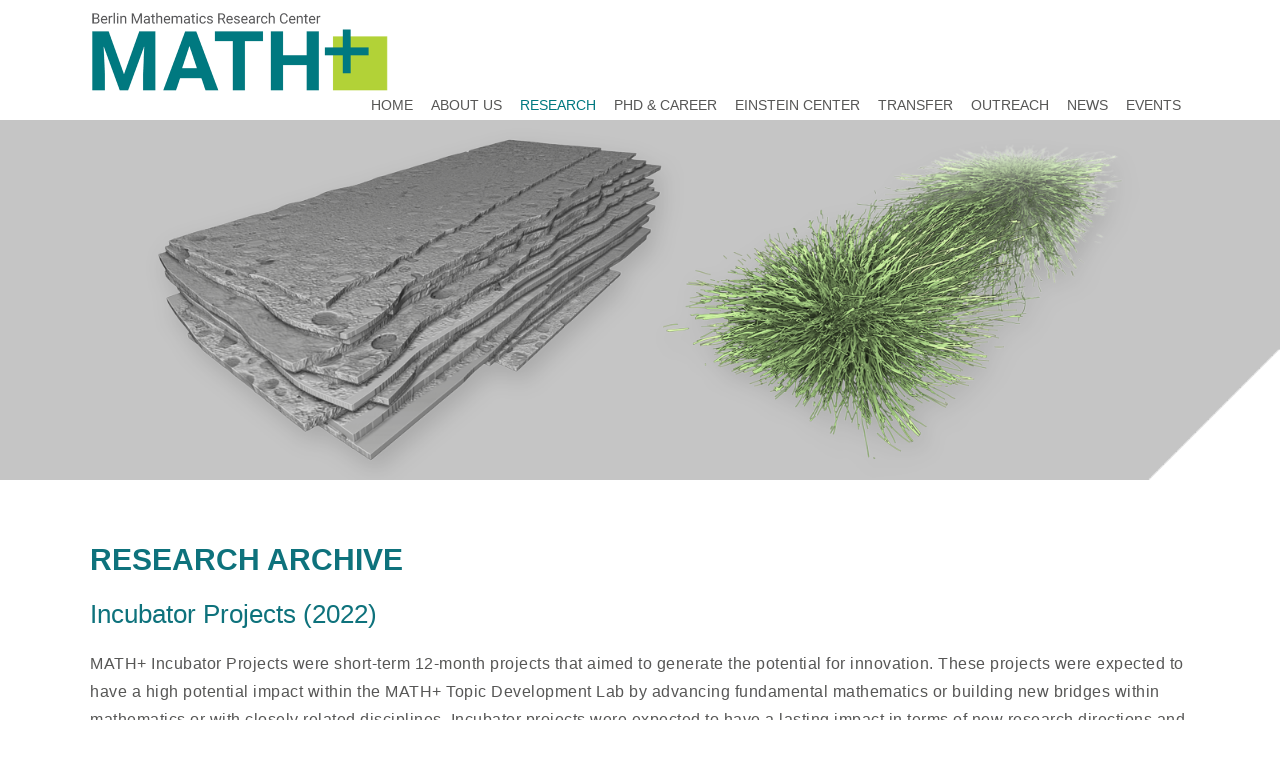

--- FILE ---
content_type: text/html; charset=UTF-8
request_url: https://mathplus.de/research-2/research-archive/
body_size: 13967
content:
<!DOCTYPE html>
<html lang="en-US">
<head>
	<meta charset="UTF-8"/>
	
	<link rel="profile" href="http://gmpg.org/xfn/11"/>
		
				<meta name=viewport content="width=device-width,initial-scale=1,user-scalable=no">
					
						
				
	<title>Research Archive &#8211; MATH+</title>
<meta name='robots' content='max-image-preview:large' />
	<style>img:is([sizes="auto" i], [sizes^="auto," i]) { contain-intrinsic-size: 3000px 1500px }</style>
	<meta name="dlm-version" content="5.1.6"><link rel="alternate" type="application/rss+xml" title="MATH+ &raquo; Feed" href="https://mathplus.de/feed/" />
<link rel="alternate" type="application/rss+xml" title="MATH+ &raquo; Comments Feed" href="https://mathplus.de/comments/feed/" />
<style id='classic-theme-styles-inline-css' type='text/css'>
/*! This file is auto-generated */
.wp-block-button__link{color:#fff;background-color:#32373c;border-radius:9999px;box-shadow:none;text-decoration:none;padding:calc(.667em + 2px) calc(1.333em + 2px);font-size:1.125em}.wp-block-file__button{background:#32373c;color:#fff;text-decoration:none}
</style>
<style id='ghostkit-typography-inline-css' type='text/css'>
 
</style>
<style id='global-styles-inline-css' type='text/css'>
:root{--wp--preset--aspect-ratio--square: 1;--wp--preset--aspect-ratio--4-3: 4/3;--wp--preset--aspect-ratio--3-4: 3/4;--wp--preset--aspect-ratio--3-2: 3/2;--wp--preset--aspect-ratio--2-3: 2/3;--wp--preset--aspect-ratio--16-9: 16/9;--wp--preset--aspect-ratio--9-16: 9/16;--wp--preset--color--black: #000000;--wp--preset--color--cyan-bluish-gray: #abb8c3;--wp--preset--color--white: #ffffff;--wp--preset--color--pale-pink: #f78da7;--wp--preset--color--vivid-red: #cf2e2e;--wp--preset--color--luminous-vivid-orange: #ff6900;--wp--preset--color--luminous-vivid-amber: #fcb900;--wp--preset--color--light-green-cyan: #7bdcb5;--wp--preset--color--vivid-green-cyan: #00d084;--wp--preset--color--pale-cyan-blue: #8ed1fc;--wp--preset--color--vivid-cyan-blue: #0693e3;--wp--preset--color--vivid-purple: #9b51e0;--wp--preset--gradient--vivid-cyan-blue-to-vivid-purple: linear-gradient(135deg,rgba(6,147,227,1) 0%,rgb(155,81,224) 100%);--wp--preset--gradient--light-green-cyan-to-vivid-green-cyan: linear-gradient(135deg,rgb(122,220,180) 0%,rgb(0,208,130) 100%);--wp--preset--gradient--luminous-vivid-amber-to-luminous-vivid-orange: linear-gradient(135deg,rgba(252,185,0,1) 0%,rgba(255,105,0,1) 100%);--wp--preset--gradient--luminous-vivid-orange-to-vivid-red: linear-gradient(135deg,rgba(255,105,0,1) 0%,rgb(207,46,46) 100%);--wp--preset--gradient--very-light-gray-to-cyan-bluish-gray: linear-gradient(135deg,rgb(238,238,238) 0%,rgb(169,184,195) 100%);--wp--preset--gradient--cool-to-warm-spectrum: linear-gradient(135deg,rgb(74,234,220) 0%,rgb(151,120,209) 20%,rgb(207,42,186) 40%,rgb(238,44,130) 60%,rgb(251,105,98) 80%,rgb(254,248,76) 100%);--wp--preset--gradient--blush-light-purple: linear-gradient(135deg,rgb(255,206,236) 0%,rgb(152,150,240) 100%);--wp--preset--gradient--blush-bordeaux: linear-gradient(135deg,rgb(254,205,165) 0%,rgb(254,45,45) 50%,rgb(107,0,62) 100%);--wp--preset--gradient--luminous-dusk: linear-gradient(135deg,rgb(255,203,112) 0%,rgb(199,81,192) 50%,rgb(65,88,208) 100%);--wp--preset--gradient--pale-ocean: linear-gradient(135deg,rgb(255,245,203) 0%,rgb(182,227,212) 50%,rgb(51,167,181) 100%);--wp--preset--gradient--electric-grass: linear-gradient(135deg,rgb(202,248,128) 0%,rgb(113,206,126) 100%);--wp--preset--gradient--midnight: linear-gradient(135deg,rgb(2,3,129) 0%,rgb(40,116,252) 100%);--wp--preset--font-size--small: 13px;--wp--preset--font-size--medium: 20px;--wp--preset--font-size--large: 36px;--wp--preset--font-size--x-large: 42px;--wp--preset--spacing--20: 0.44rem;--wp--preset--spacing--30: 0.67rem;--wp--preset--spacing--40: 1rem;--wp--preset--spacing--50: 1.5rem;--wp--preset--spacing--60: 2.25rem;--wp--preset--spacing--70: 3.38rem;--wp--preset--spacing--80: 5.06rem;--wp--preset--shadow--natural: 6px 6px 9px rgba(0, 0, 0, 0.2);--wp--preset--shadow--deep: 12px 12px 50px rgba(0, 0, 0, 0.4);--wp--preset--shadow--sharp: 6px 6px 0px rgba(0, 0, 0, 0.2);--wp--preset--shadow--outlined: 6px 6px 0px -3px rgba(255, 255, 255, 1), 6px 6px rgba(0, 0, 0, 1);--wp--preset--shadow--crisp: 6px 6px 0px rgba(0, 0, 0, 1);}:where(.is-layout-flex){gap: 0.5em;}:where(.is-layout-grid){gap: 0.5em;}body .is-layout-flex{display: flex;}.is-layout-flex{flex-wrap: wrap;align-items: center;}.is-layout-flex > :is(*, div){margin: 0;}body .is-layout-grid{display: grid;}.is-layout-grid > :is(*, div){margin: 0;}:where(.wp-block-columns.is-layout-flex){gap: 2em;}:where(.wp-block-columns.is-layout-grid){gap: 2em;}:where(.wp-block-post-template.is-layout-flex){gap: 1.25em;}:where(.wp-block-post-template.is-layout-grid){gap: 1.25em;}.has-black-color{color: var(--wp--preset--color--black) !important;}.has-cyan-bluish-gray-color{color: var(--wp--preset--color--cyan-bluish-gray) !important;}.has-white-color{color: var(--wp--preset--color--white) !important;}.has-pale-pink-color{color: var(--wp--preset--color--pale-pink) !important;}.has-vivid-red-color{color: var(--wp--preset--color--vivid-red) !important;}.has-luminous-vivid-orange-color{color: var(--wp--preset--color--luminous-vivid-orange) !important;}.has-luminous-vivid-amber-color{color: var(--wp--preset--color--luminous-vivid-amber) !important;}.has-light-green-cyan-color{color: var(--wp--preset--color--light-green-cyan) !important;}.has-vivid-green-cyan-color{color: var(--wp--preset--color--vivid-green-cyan) !important;}.has-pale-cyan-blue-color{color: var(--wp--preset--color--pale-cyan-blue) !important;}.has-vivid-cyan-blue-color{color: var(--wp--preset--color--vivid-cyan-blue) !important;}.has-vivid-purple-color{color: var(--wp--preset--color--vivid-purple) !important;}.has-black-background-color{background-color: var(--wp--preset--color--black) !important;}.has-cyan-bluish-gray-background-color{background-color: var(--wp--preset--color--cyan-bluish-gray) !important;}.has-white-background-color{background-color: var(--wp--preset--color--white) !important;}.has-pale-pink-background-color{background-color: var(--wp--preset--color--pale-pink) !important;}.has-vivid-red-background-color{background-color: var(--wp--preset--color--vivid-red) !important;}.has-luminous-vivid-orange-background-color{background-color: var(--wp--preset--color--luminous-vivid-orange) !important;}.has-luminous-vivid-amber-background-color{background-color: var(--wp--preset--color--luminous-vivid-amber) !important;}.has-light-green-cyan-background-color{background-color: var(--wp--preset--color--light-green-cyan) !important;}.has-vivid-green-cyan-background-color{background-color: var(--wp--preset--color--vivid-green-cyan) !important;}.has-pale-cyan-blue-background-color{background-color: var(--wp--preset--color--pale-cyan-blue) !important;}.has-vivid-cyan-blue-background-color{background-color: var(--wp--preset--color--vivid-cyan-blue) !important;}.has-vivid-purple-background-color{background-color: var(--wp--preset--color--vivid-purple) !important;}.has-black-border-color{border-color: var(--wp--preset--color--black) !important;}.has-cyan-bluish-gray-border-color{border-color: var(--wp--preset--color--cyan-bluish-gray) !important;}.has-white-border-color{border-color: var(--wp--preset--color--white) !important;}.has-pale-pink-border-color{border-color: var(--wp--preset--color--pale-pink) !important;}.has-vivid-red-border-color{border-color: var(--wp--preset--color--vivid-red) !important;}.has-luminous-vivid-orange-border-color{border-color: var(--wp--preset--color--luminous-vivid-orange) !important;}.has-luminous-vivid-amber-border-color{border-color: var(--wp--preset--color--luminous-vivid-amber) !important;}.has-light-green-cyan-border-color{border-color: var(--wp--preset--color--light-green-cyan) !important;}.has-vivid-green-cyan-border-color{border-color: var(--wp--preset--color--vivid-green-cyan) !important;}.has-pale-cyan-blue-border-color{border-color: var(--wp--preset--color--pale-cyan-blue) !important;}.has-vivid-cyan-blue-border-color{border-color: var(--wp--preset--color--vivid-cyan-blue) !important;}.has-vivid-purple-border-color{border-color: var(--wp--preset--color--vivid-purple) !important;}.has-vivid-cyan-blue-to-vivid-purple-gradient-background{background: var(--wp--preset--gradient--vivid-cyan-blue-to-vivid-purple) !important;}.has-light-green-cyan-to-vivid-green-cyan-gradient-background{background: var(--wp--preset--gradient--light-green-cyan-to-vivid-green-cyan) !important;}.has-luminous-vivid-amber-to-luminous-vivid-orange-gradient-background{background: var(--wp--preset--gradient--luminous-vivid-amber-to-luminous-vivid-orange) !important;}.has-luminous-vivid-orange-to-vivid-red-gradient-background{background: var(--wp--preset--gradient--luminous-vivid-orange-to-vivid-red) !important;}.has-very-light-gray-to-cyan-bluish-gray-gradient-background{background: var(--wp--preset--gradient--very-light-gray-to-cyan-bluish-gray) !important;}.has-cool-to-warm-spectrum-gradient-background{background: var(--wp--preset--gradient--cool-to-warm-spectrum) !important;}.has-blush-light-purple-gradient-background{background: var(--wp--preset--gradient--blush-light-purple) !important;}.has-blush-bordeaux-gradient-background{background: var(--wp--preset--gradient--blush-bordeaux) !important;}.has-luminous-dusk-gradient-background{background: var(--wp--preset--gradient--luminous-dusk) !important;}.has-pale-ocean-gradient-background{background: var(--wp--preset--gradient--pale-ocean) !important;}.has-electric-grass-gradient-background{background: var(--wp--preset--gradient--electric-grass) !important;}.has-midnight-gradient-background{background: var(--wp--preset--gradient--midnight) !important;}.has-small-font-size{font-size: var(--wp--preset--font-size--small) !important;}.has-medium-font-size{font-size: var(--wp--preset--font-size--medium) !important;}.has-large-font-size{font-size: var(--wp--preset--font-size--large) !important;}.has-x-large-font-size{font-size: var(--wp--preset--font-size--x-large) !important;}
:where(.wp-block-post-template.is-layout-flex){gap: 1.25em;}:where(.wp-block-post-template.is-layout-grid){gap: 1.25em;}
:where(.wp-block-columns.is-layout-flex){gap: 2em;}:where(.wp-block-columns.is-layout-grid){gap: 2em;}
:root :where(.wp-block-pullquote){font-size: 1.5em;line-height: 1.6;}
</style>
<style id='ghostkit-global-custom-css-inline-css' type='text/css'>


/*Start: Form Math Job Offer*/
.main-container {
  display: flex;
  flex-direction: column;
  align-items: center;
  justify-content: center;
}

.form-container {
  display: flex;
  flex-direction: column;
  align-items: center;
  justify-content: space-evenly;
  align-items: center;
}

.form-container > div {
  margin-top: 12px;
  margin-bottom: 12px;
}

.form-item {
  display: flex;
  justify-content: space-between;
  align-items: center;
  width: 500px;
}

.form-item-duration{
  display: flex;
  flex-direction: column;
  justify-content: space-between;
  align-items: center;
}

.form-item-duration > div {
  margin: 2.5px;
}

.form-item_select {
  width: auto;
  height: auto;
  text-align-last: center;
  outline: none;
  border: 2px solid var(--bms-gray);
  border-radius: 12px;
  cursor: pointer;
}

.form-item_text, 
.form-item_date, 
.form-item_number,
.form-item_email,
.form-item_url {
  width: 160px !important;
  height: auto !important;
  outline: none !important;
  border: 2px solid var(--bms-gray) !important;
  border-radius: 12px !important;
  padding: 7px !important;
}

.form-item_submit {
  width: auto !important;
  height: auto !important;
  font-size: 0.8em;
  font-weight: 600;
  border-radius: 3px;
  color: white;
  background-color: #00727c;
  border: none;
  border-width: 1px 1px 1px 1px;
  padding: 8px 12px;
  text-align: center;
  vertical-align: middle;
  text-transform: uppercase;
  cursor: pointer;
  font-family: inherit;
}

.form-item_select:hover,
.form-item_text:hover, 
.form-item_date:hover, 
.form-item_number:hover, 
.form-item_url:hover {
  border: 2px solid var(--bms-green) !important;
}
/*End Form Math Job Offer*/

.pub_offer-container {
  border: 1px solid red;
}

.pub_offer-item {
  margin-top: 20px;
  margin-bottom: 20px;
}

.pub_offer-container .pub_offer-item:first-child{
    display: flex;
    flex-direction: row;
}

.pub_offer-item p{
  margin-bottom: 0px;
}

.pub_position {
  color: var(--bms-blue);
}
.pub_limited-until {
  text-decoration: underline;
}

.pub_position:hover {
  color: var(--bms-green);
}

.pub_deadline{
    font-weight: bold;
    color: red;
}

/*Accordion*/
.c-accordion__title::after {
  color: #bed600;
  font-weight: 900;
}
</style>
<link rel='stylesheet' id='beeteam_google_fonts-css' href='https://mathplus.de/wp-content/uploads/fonts/55e7e1d94a8c1cb59769dba80545d812/font.css?v=1751008250' type='text/css' media='all' />
<link rel='stylesheet' id='wpo_min-header-1-css' href='https://mathplus.de/wp-content/cache/wpo-minify/1769156877/assets/wpo-minify-header-40ec35bf.min.css' type='text/css' media='all' />
<link rel='stylesheet' id='stockholm-google-fonts-css' href='https://mathplus.de/wp-content/uploads/fonts/4df3e46ee20aba694fc06d080404f130/font.css?v=1751008235' type='text/css' media='all' />
<link rel='stylesheet' id='wpo_min-header-3-css' href='https://mathplus.de/wp-content/cache/wpo-minify/1769156877/assets/wpo-minify-header-adb7aa53.min.css' type='text/css' media='all' />
<script type="text/javascript" id="ghostkit-global-custom-js-head-js-after">
/* <![CDATA[ */
var optPerson;
var optKlasse;
function checkOptions(select) {
  optPerson = document.getElementById('optPerson');
  optKlasse = document.getElementById('optKlasse');
  if(select.options[select.selectedIndex].value == "Person"){
    optPerson.style.display = 'block';
  }else{
    optPerson.style.display = 'none';
  }
  
  if (select.options[select.selectedIndex].value == "Schulklasse") {
    optKlasse.style.display = 'block';
  }
  else {
    optKlasse.style.display = 'none';
  }
}

var statMitglied
var statAlumni
var statJournal
var statMath
var statOffen
function checkStatus(select){
  statMitglied = document.getElementById('statMitglied');
  statAlumni = document.getElementById('statAlumni');
  statJournal = document.getElementById('statJournal');
  statMath = document.getElementById('statMath');
  statOffen = document.getElementById('statOffen');
  
  if(select.options[select.selectedIndex].value == "MATH+ Mitglieder"){
    statMitglied.style.display = 'block';
  }else{
    statMitglied.style.display = 'none';
  }
  
  if(select.options[select.selectedIndex].value == "BMS Alumni"){
    statAlumni.style.display = 'block';
  }else{
    statAlumni.style.display = 'none';
  }
  
  if(select.options[select.selectedIndex].value == "JournalistInnen"){
    statJournal.style.display = 'block';
  }else{
    statJournal.style.display = 'none';
  }
  
  if(select.options[select.selectedIndex].value == "Mathematicians"){
    statMath.style.display = 'block';
  }else{
    statMath.style.display = 'none';
  }
  
  if(select.options[select.selectedIndex].value == "interessierte Öffentlichkeit"){
    statOffen.style.display = 'block';
  }else{
    statOffen.style.display = 'none';
  }
}

/*Selbstlernkurs zum Forschungsdatenmanagement*/
function ShowCheckboxDiv (NumberOfBoxes) {
    for (x=1;x<=NumberOfBoxes;x++) {
        CheckThisBox = "BoxName" + x;
        BoxDiv = "BoxName" + x +'Div';
    if (document.getElementById(CheckThisBox).checked) {
        document.getElementById(BoxDiv).style.display = "block";
        }
    else {
        document.getElementById(BoxDiv).style.display = "none";
        }
    }
    return false;
}
/* ]]> */
</script>
<script type="text/javascript" id="wpo_min-header-0-js-extra">
/* <![CDATA[ */
var LS_Meta = {"v":"7.12.3","fixGSAP":"1"};
/* ]]> */
</script>
<script type="text/javascript" src="https://mathplus.de/wp-content/cache/wpo-minify/1769156877/assets/wpo-minify-header-6d295d32.min.js" id="wpo_min-header-0-js"></script>
<script></script><meta name="generator" content="Powered by LayerSlider 7.12.3 - Build Heros, Sliders, and Popups. Create Animations and Beautiful, Rich Web Content as Easy as Never Before on WordPress." />
<!-- LayerSlider updates and docs at: https://layerslider.com -->
<link rel="EditURI" type="application/rsd+xml" title="RSD" href="https://mathplus.de/xmlrpc.php?rsd" />
<meta name="generator" content="WordPress 6.8.1" />
<link rel="canonical" href="https://mathplus.de/research-2/research-archive/" />
<link rel='shortlink' href='https://mathplus.de/?p=2111' />
<link rel="alternate" title="oEmbed (JSON)" type="application/json+oembed" href="https://mathplus.de/wp-json/oembed/1.0/embed?url=https%3A%2F%2Fmathplus.de%2Fresearch-2%2Fresearch-archive%2F" />
<link rel="alternate" title="oEmbed (XML)" type="text/xml+oembed" href="https://mathplus.de/wp-json/oembed/1.0/embed?url=https%3A%2F%2Fmathplus.de%2Fresearch-2%2Fresearch-archive%2F&#038;format=xml" />

<!-- teachPress -->
<script type="text/javascript" src="https://mathplus.de/wp-content/plugins/teachpress/js/frontend.js?ver=9.0.12"></script>
<!-- END teachPress -->
		<style type="text/css">
			.ghostkit-effects-enabled .ghostkit-effects-reveal {
				pointer-events: none;
				visibility: hidden;
			}
		</style>
		<script>
			if (!window.matchMedia('(prefers-reduced-motion: reduce)').matches) {
				document.documentElement.classList.add(
					'ghostkit-effects-enabled'
				);
			}
		</script>
		<meta name="generator" content="Powered by WPBakery Page Builder - drag and drop page builder for WordPress."/>
<link rel="icon" href="https://mathplus.de/wp-content/uploads/2019/06/MATHPLUS-Favicon.png" sizes="32x32" />
<link rel="icon" href="https://mathplus.de/wp-content/uploads/2019/06/MATHPLUS-Favicon.png" sizes="192x192" />
<link rel="apple-touch-icon" href="https://mathplus.de/wp-content/uploads/2019/06/MATHPLUS-Favicon.png" />
<meta name="msapplication-TileImage" content="https://mathplus.de/wp-content/uploads/2019/06/MATHPLUS-Favicon.png" />
		<style type="text/css" id="wp-custom-css">
			:root {
  --bms-blue: #00727d;
  --bms-green: #bed600;
  --bms-gray: #575756;
}

a.anchor {
	display: block;
	position: relative;
	top: -105px;
	visibility: hidden;
}

h1 a:hover {color: #b4d030;}
h2 a:hover {color: #b4d030;}
h3 a:hover {color: #b4d030;}
h4 a:hover {color: #b4d030;}


body, p, h1, h2, h3, h4, h5 {
    font-family:  sans-serif !important;
}

.fa {
	font-family: "FontAwesome" !important
}

.ls-bottom-slidebuttons a {
	background-color: #c0c0c0 !important;
	opacity: 0.5;
}

.ls-bottom-slidebuttons a.ls-nav-active {
	background-color: #c0c0c0 !important;
	opacity: 1;
}

/*Start: Form Math Job Offer*/


.main-container {
  display: flex;
  flex-direction: column;
  align-items: center;
  justify-content: center;
}

.form-container {
  display: flex;
  flex-direction: column;
  align-items: center;
  justify-content: space-evenly;
  align-items: center;
}

.form-container > div {
  margin-top: 12px;
  margin-bottom: 12px;
}

.form-item {
  display: flex;
  justify-content: space-between;
  align-items: center;
  width: 500px;
}

.form-item-duration{
  display: flex;
  flex-direction: column;
  justify-content: space-between;
  align-items: center;
}

.form-item-duration > div {
  margin: 2.5px;
}
.form-item_select {
  width: 180px !important;
  height: auto !important;
  text-align-last: center !important;
  outline: none !important;
  border: 2px solid var(--bms-gray) !important;
  border-radius: 12px !important;
  cursor: pointer !important;
	background-color: white;
	padding: 7px;
}

.form-item_text, 
.form-item_date, 
.form-item_number,
.form-item_email,
.form-item_url {
  width: 160px !important;
  height: auto !important;
  outline: none !important;
  border: 2px solid var(--bms-gray) !important;
  border-radius: 12px !important;
  padding: 7px !important;
}

.form-item_submit {
  width: auto !important;
  height: auto !important;
  font-size: 0.8em;
  font-weight: 600;
  border-radius: 3px;
  color: white;
  background-color: #00727c;
  border: none;
  border-width: 1px 1px 1px 1px;
  padding: 8px 12px;
  text-align: center;
  vertical-align: middle;
  text-transform: uppercase;
  cursor: pointer;
  font-family: inherit;
}

.form-item_select:hover,
.form-item_text:hover, 
.form-item_date:hover, 
.form-item_number:hover, 
.form-item_url:hover {
  border: 2px solid var(--bms-green) !important;
}
/*End Form Math Job Offer*/

.pub_offer-container {
  border: 1px solid red;
}

.pub_offer-item {
  margin-top: 20px;
  margin-bottom: 20px;
}

.pub_offer-container .pub_offer-item:first-child{
    display: flex;
    flex-direction: row;
}

.pub_offer-item p{
  margin-bottom: 0px;
}

.pub_position {
  color: var(--bms-blue);
}
.pub_limited-until {
  text-decoration: underline;
}

.pub_position:hover {
  color: var(--bms-green);
}

.pub_deadline{
    font-weight: bold;
    color: red;
}

/* Dropdown in text */
.dropdown {
  display: inline-block;
  position: relative;
	top: -2px;
	vertical-align: top;
}


.dropdown-content {
  display: none;
  position: relative;
  top: 100%;
  left: 0;
  z-index: 1;
  width: 100%;
  height: auto;
  margin-bottom: 10px;
  background-color: #f9f9f9;
}

.dropdown.active .dropdown-content {
  display: block;
}

.wp-caption-text {
  font-size: 14px;
}

#slb_viewer_wrap .slb_theme_slb_default .slb_data_title, #slb_viewer_wrap .slb_theme_slb_default .slb_group_status {
  font-family: 'Roboto', arial, sans-serif !important;
}

#slb_viewer_wrap .slb_theme_slb_baseline * {
  white-space: pre-line !important;
}

.tp_search_button {
	background-color: #0e727c !important;
}

.tp_pub_type {
	background-color: white !important;
	color: #575756 !important;
	border: 1px solid !important;
	border-color: #0e727c !important;
}		</style>
		<noscript><style> .wpb_animate_when_almost_visible { opacity: 1; }</style></noscript></head>
<body class="wp-singular page-template page-template-full_width page-template-full_width-php page page-id-2111 page-child parent-pageid-15 wp-theme-stockholm wp-child-theme-stockholm-child stockholm-core-2.4.5 user-registration-page user-registration-account ur-settings-sidebar-show select-child-theme-ver-1.1 select-theme-ver-9.12 side_area_uncovered smooth_scroll  qode_menu_ wpb-js-composer js-comp-ver-7.9 vc_responsive">
		<div class="wrapper">
		<div class="wrapper_inner">
						<a id='back_to_top' href='#'>
				<span class="fa-stack">
					<i class="fa fa-angle-up"></i>				</span>
			</a>
				<header class="page_header scrolled_not_transparent  stick">
				
		<div class="header_inner clearfix">
						
			<div class="header_top_bottom_holder">
								
				<div class="header_bottom clearfix" style="background-color:rgba(255, 255, 255, 1);">
										<div class="container">
						<div class="container_inner clearfix" >
																					<div class="header_inner_left">
																	<div class="mobile_menu_button"><span><i class="fa fa-bars"></i></span></div>
								<div class="logo_wrapper">
									<div class="q_logo">
										<a href="https://mathplus.de/">
	<img class="normal" src="https://mathplus.de/wp-content/uploads/2019/06/MATHPLUS-Logo-retina.png" alt="Logo"/>
<img class="light" src="https://mathplus.de/wp-content/uploads/2019/06/MATHPLUS-Logo-retina.png" alt="Logo"/>
<img class="dark" src="https://mathplus.de/wp-content/uploads/2019/06/MATHPLUS-Logo-retina.png" alt="Logo"/>
	
	<img class="sticky" src="https://mathplus.de/wp-content/uploads/2019/07/MATHPLUS-Logo-sticky-retina.png" alt="Logo"/>
	
	</a>									</div>
																	</div>
																
                                							</div>
																																							<div class="header_inner_right">
										<div class="side_menu_button_wrapper right">
																																	<div class="side_menu_button">
																																															</div>
										</div>
									</div>
																                                                                    <nav class="main_menu drop_down   right">
                                        <ul id="menu-default-en" class=""><li id="nav-menu-item-30" class="menu-item menu-item-type-post_type menu-item-object-page menu-item-home  narrow"><a href="https://mathplus.de/" class=""><i class="menu_icon fa blank"></i><span class="menu-text">Home</span><span class="plus"></span></a></li>
<li id="nav-menu-item-29" class="menu-item menu-item-type-post_type menu-item-object-page menu-item-has-children  has_sub narrow"><a href="https://mathplus.de/about-us/" class=""><i class="menu_icon fa blank"></i><span class="menu-text">About us</span><span class="plus"></span></a>
<div class="second"><div class="inner"><ul>
	<li id="nav-menu-item-277" class="menu-item menu-item-type-post_type menu-item-object-page "><a href="https://mathplus.de/about-us/mathplus-board/" class=""><i class="menu_icon fa blank"></i><span class="menu-text">MATH+ Boards</span><span class="plus"></span></a></li>
	<li id="nav-menu-item-279" class="menu-item menu-item-type-post_type menu-item-object-page "><a href="https://mathplus.de/about-us/committees/" class=""><i class="menu_icon fa blank"></i><span class="menu-text">Committees</span><span class="plus"></span></a></li>
	<li id="nav-menu-item-280" class="menu-item menu-item-type-post_type menu-item-object-page "><a href="https://mathplus.de/about-us/activity-groups/" class=""><i class="menu_icon fa blank"></i><span class="menu-text">Activity Groups</span><span class="plus"></span></a></li>
	<li id="nav-menu-item-10141" class="menu-item menu-item-type-post_type menu-item-object-page "><a href="https://mathplus.de/about-us/members/" class=""><i class="menu_icon fa blank"></i><span class="menu-text">Members</span><span class="plus"></span></a></li>
	<li id="nav-menu-item-278" class="menu-item menu-item-type-post_type menu-item-object-page "><a href="https://mathplus.de/about-us/office/" class=""><i class="menu_icon fa blank"></i><span class="menu-text">Office</span><span class="plus"></span></a></li>
	<li id="nav-menu-item-3292" class="menu-item menu-item-type-post_type menu-item-object-page "><a href="https://mathplus.de/about-us/berlin-mathematics/" class=""><i class="menu_icon fa blank"></i><span class="menu-text">Berlin Mathematics</span><span class="plus"></span></a></li>
	<li id="nav-menu-item-3973" class="menu-item menu-item-type-post_type menu-item-object-page "><a href="https://mathplus.de/about-us/equity-diversity/" class=""><i class="menu_icon fa blank"></i><span class="menu-text">Equity and Diversity</span><span class="plus"></span></a></li>
	<li id="nav-menu-item-16211" class="menu-item menu-item-type-post_type menu-item-object-page "><a href="https://mathplus.de/about-us/history/" class=""><i class="menu_icon fa blank"></i><span class="menu-text">History</span><span class="plus"></span></a></li>
</ul></div></div>
</li>
<li id="nav-menu-item-182" class="menu-item menu-item-type-post_type menu-item-object-page current-page-ancestor current-menu-ancestor current-menu-parent current-page-parent current_page_parent current_page_ancestor menu-item-has-children active has_sub narrow"><a href="https://mathplus.de/research-2/" class=" current "><i class="menu_icon fa blank"></i><span class="menu-text">Research</span><span class="plus"></span></a>
<div class="second"><div class="inner"><ul>
	<li id="nav-menu-item-199" class="menu-item menu-item-type-post_type menu-item-object-page "><a href="https://mathplus.de/research-2/application-areas/" class=""><i class="menu_icon fa blank"></i><span class="menu-text">Application Areas</span><span class="plus"></span></a></li>
	<li id="nav-menu-item-198" class="menu-item menu-item-type-post_type menu-item-object-page "><a href="https://mathplus.de/research-2/emerging-fields/" class=""><i class="menu_icon fa blank"></i><span class="menu-text">Emerging Fields</span><span class="plus"></span></a></li>
	<li id="nav-menu-item-18286" class="menu-item menu-item-type-post_type menu-item-object-page "><a href="https://mathplus.de/research-2/mathplus-as-a-research-object/" class=""><i class="menu_icon fa blank"></i><span class="menu-text">MATH+ as a research object</span><span class="plus"></span></a></li>
	<li id="nav-menu-item-16422" class="menu-item menu-item-type-post_type menu-item-object-page "><a href="https://mathplus.de/research-2/distinguished-fellowship-program/" class=""><i class="menu_icon fa blank"></i><span class="menu-text">Distinguished Fellows</span><span class="plus"></span></a></li>
	<li id="nav-menu-item-5782" class="menu-item menu-item-type-post_type menu-item-object-page "><a href="https://mathplus.de/research-2/spotlight/" class=""><i class="menu_icon fa blank"></i><span class="menu-text">Spotlight</span><span class="plus"></span></a></li>
	<li id="nav-menu-item-7634" class="menu-item menu-item-type-post_type menu-item-object-page "><a href="https://mathplus.de/research-2/visiting-scholars/" class=""><i class="menu_icon fa blank"></i><span class="menu-text">Visiting Scholars</span><span class="plus"></span></a></li>
	<li id="nav-menu-item-12565" class="menu-item menu-item-type-post_type menu-item-object-page "><a href="https://mathplus.de/research-2/research-services/" class=""><i class="menu_icon fa blank"></i><span class="menu-text">Research Data Management</span><span class="plus"></span></a></li>
	<li id="nav-menu-item-8453" class="menu-item menu-item-type-custom menu-item-object-custom "><a href="https://mathplus.de/news/covid-19-related-research/" class=""><i class="menu_icon fa blank"></i><span class="menu-text">Covid-19 Research</span><span class="plus"></span></a></li>
	<li id="nav-menu-item-2136" class="menu-item menu-item-type-post_type menu-item-object-page current-menu-item page_item page-item-2111 current_page_item "><a href="https://mathplus.de/research-2/research-archive/" class=""><i class="menu_icon fa blank"></i><span class="menu-text">Research Archive</span><span class="plus"></span></a></li>
</ul></div></div>
</li>
<li id="nav-menu-item-218" class="menu-item menu-item-type-post_type menu-item-object-page menu-item-has-children  has_sub narrow"><a href="https://mathplus.de/early-career-researchers/" class=""><i class="menu_icon fa blank"></i><span class="menu-text">PhD &#038; Career</span><span class="plus"></span></a>
<div class="second"><div class="inner"><ul>
	<li id="nav-menu-item-5763" class="menu-item menu-item-type-post_type menu-item-object-page "><a href="https://mathplus.de/early-career-researchers/bms/" class=""><i class="menu_icon fa blank"></i><span class="menu-text">Berlin Mathematical School</span><span class="plus"></span></a></li>
	<li id="nav-menu-item-5764" class="menu-item menu-item-type-post_type menu-item-object-page "><a href="https://mathplus.de/early-career-researchers/postdoctoral-program/" class=""><i class="menu_icon fa blank"></i><span class="menu-text">MATH+ Postdoctoral Program</span><span class="plus"></span></a></li>
	<li id="nav-menu-item-5765" class="menu-item menu-item-type-post_type menu-item-object-page "><a href="https://mathplus.de/early-career-researchers/independent-junior-research-groups/" class=""><i class="menu_icon fa blank"></i><span class="menu-text">Independent Junior Research Groups</span><span class="plus"></span></a></li>
	<li id="nav-menu-item-8414" class="menu-item menu-item-type-post_type menu-item-object-page "><a href="https://mathplus.de/about-us/equity-diversity/hanna-neumann-fellowships/" class=""><i class="menu_icon fa blank"></i><span class="menu-text">Hanna Neumann Fellowships</span><span class="plus"></span></a></li>
	<li id="nav-menu-item-12366" class="menu-item menu-item-type-custom menu-item-object-custom "><a target="_blank" href="https://www.math-berlin.de/academics/yam-fellowship-program" class=""><i class="menu_icon fa blank"></i><span class="menu-text">YAM Fellowship Program</span><span class="plus"></span></a></li>
</ul></div></div>
</li>
<li id="nav-menu-item-28" class="menu-item menu-item-type-post_type menu-item-object-page  narrow"><a href="https://mathplus.de/topic-development-lab/" class=""><i class="menu_icon fa blank"></i><span class="menu-text">Einstein Center</span><span class="plus"></span></a></li>
<li id="nav-menu-item-212" class="menu-item menu-item-type-post_type menu-item-object-page  narrow"><a href="https://mathplus.de/transfer/" class=""><i class="menu_icon fa blank"></i><span class="menu-text">Transfer</span><span class="plus"></span></a></li>
<li id="nav-menu-item-26" class="menu-item menu-item-type-post_type menu-item-object-page menu-item-has-children  has_sub narrow"><a href="https://mathplus.de/outreach/" class=""><i class="menu_icon fa blank"></i><span class="menu-text">Outreach</span><span class="plus"></span></a>
<div class="second"><div class="inner"><ul>
	<li id="nav-menu-item-206" class="menu-item menu-item-type-post_type menu-item-object-page "><a href="https://mathplus.de/outreach/press/" class=""><i class="menu_icon fa blank"></i><span class="menu-text">Press</span><span class="plus"></span></a></li>
	<li id="nav-menu-item-849" class="menu-item menu-item-type-post_type menu-item-object-page "><a href="https://mathplus.de/outreach/outreach-events/" class=""><i class="menu_icon fa blank"></i><span class="menu-text">Outreach events</span><span class="plus"></span></a></li>
	<li id="nav-menu-item-245" class="menu-item menu-item-type-post_type menu-item-object-page "><a href="https://mathplus.de/outreach/school-activities/" class=""><i class="menu_icon fa blank"></i><span class="menu-text">School activities</span><span class="plus"></span></a></li>
	<li id="nav-menu-item-7356" class="menu-item menu-item-type-post_type menu-item-object-page "><a href="https://mathplus.de/outreach/schooldecisiontheatrelab/" class=""><i class="menu_icon fa blank"></i><span class="menu-text">School@DecisionTheatreLab</span><span class="plus"></span></a></li>
	<li id="nav-menu-item-244" class="menu-item menu-item-type-post_type menu-item-object-page "><a href="https://mathplus.de/outreach/math-calendar/" class=""><i class="menu_icon fa blank"></i><span class="menu-text">MATH+ Advent Calendar</span><span class="plus"></span></a></li>
</ul></div></div>
</li>
<li id="nav-menu-item-250" class="menu-item menu-item-type-post_type menu-item-object-page menu-item-has-children  has_sub narrow"><a href="https://mathplus.de/news/" class=""><i class="menu_icon fa blank"></i><span class="menu-text">News</span><span class="plus"></span></a>
<div class="second"><div class="inner"><ul>
	<li id="nav-menu-item-4197" class="menu-item menu-item-type-post_type menu-item-object-page "><a href="https://mathplus.de/news/jobsmath/" class=""><i class="menu_icon fa blank"></i><span class="menu-text">Jobs@MATH+</span><span class="plus"></span></a></li>
	<li id="nav-menu-item-9323" class="menu-item menu-item-type-post_type menu-item-object-page "><a href="https://mathplus.de/news/jobs-math-berlin/" class=""><i class="menu_icon fa blank"></i><span class="menu-text">External Jobs</span><span class="plus"></span></a></li>
	<li id="nav-menu-item-2641" class="menu-item menu-item-type-post_type menu-item-object-page "><a href="https://mathplus.de/news/covid-19-related-research/" class=""><i class="menu_icon fa blank"></i><span class="menu-text">COVID-19 research</span><span class="plus"></span></a></li>
	<li id="nav-menu-item-2605" class="menu-item menu-item-type-post_type menu-item-object-page "><a href="https://mathplus.de/news/newsletter/" class=""><i class="menu_icon fa blank"></i><span class="menu-text">Newsletter</span><span class="plus"></span></a></li>
</ul></div></div>
</li>
<li id="nav-menu-item-1298" class="menu-item menu-item-type-post_type menu-item-object-page menu-item-has-children  has_sub narrow"><a href="https://mathplus.de/events/" class=""><i class="menu_icon fa blank"></i><span class="menu-text">Events</span><span class="plus"></span></a>
<div class="second"><div class="inner"><ul>
	<li id="nav-menu-item-9541" class="menu-item menu-item-type-post_type menu-item-object-page "><a href="https://mathplus.de/p-np/" class=""><i class="menu_icon fa blank"></i><span class="menu-text">Celebrating Math</span><span class="plus"></span></a></li>
</ul></div></div>
</li>
</ul>                                    </nav>
                                																																							<nav class="mobile_menu">
			<ul id="menu-default-en-1" class=""><li id="mobile-menu-item-30" class="menu-item menu-item-type-post_type menu-item-object-page menu-item-home "><a href="https://mathplus.de/" class=""><span>Home</span></a><span class="mobile_arrow"><i class="fa fa-angle-right"></i><i class="fa fa-angle-down"></i></span></li>
<li id="mobile-menu-item-29" class="menu-item menu-item-type-post_type menu-item-object-page menu-item-has-children  has_sub"><a href="https://mathplus.de/about-us/" class=""><span>About us</span></a><span class="mobile_arrow"><i class="fa fa-angle-right"></i><i class="fa fa-angle-down"></i></span>
<ul class="sub_menu">
	<li id="mobile-menu-item-277" class="menu-item menu-item-type-post_type menu-item-object-page "><a href="https://mathplus.de/about-us/mathplus-board/" class=""><span>MATH+ Boards</span></a><span class="mobile_arrow"><i class="fa fa-angle-right"></i><i class="fa fa-angle-down"></i></span></li>
	<li id="mobile-menu-item-279" class="menu-item menu-item-type-post_type menu-item-object-page "><a href="https://mathplus.de/about-us/committees/" class=""><span>Committees</span></a><span class="mobile_arrow"><i class="fa fa-angle-right"></i><i class="fa fa-angle-down"></i></span></li>
	<li id="mobile-menu-item-280" class="menu-item menu-item-type-post_type menu-item-object-page "><a href="https://mathplus.de/about-us/activity-groups/" class=""><span>Activity Groups</span></a><span class="mobile_arrow"><i class="fa fa-angle-right"></i><i class="fa fa-angle-down"></i></span></li>
	<li id="mobile-menu-item-10141" class="menu-item menu-item-type-post_type menu-item-object-page "><a href="https://mathplus.de/about-us/members/" class=""><span>Members</span></a><span class="mobile_arrow"><i class="fa fa-angle-right"></i><i class="fa fa-angle-down"></i></span></li>
	<li id="mobile-menu-item-278" class="menu-item menu-item-type-post_type menu-item-object-page "><a href="https://mathplus.de/about-us/office/" class=""><span>Office</span></a><span class="mobile_arrow"><i class="fa fa-angle-right"></i><i class="fa fa-angle-down"></i></span></li>
	<li id="mobile-menu-item-3292" class="menu-item menu-item-type-post_type menu-item-object-page "><a href="https://mathplus.de/about-us/berlin-mathematics/" class=""><span>Berlin Mathematics</span></a><span class="mobile_arrow"><i class="fa fa-angle-right"></i><i class="fa fa-angle-down"></i></span></li>
	<li id="mobile-menu-item-3973" class="menu-item menu-item-type-post_type menu-item-object-page "><a href="https://mathplus.de/about-us/equity-diversity/" class=""><span>Equity and Diversity</span></a><span class="mobile_arrow"><i class="fa fa-angle-right"></i><i class="fa fa-angle-down"></i></span></li>
	<li id="mobile-menu-item-16211" class="menu-item menu-item-type-post_type menu-item-object-page "><a href="https://mathplus.de/about-us/history/" class=""><span>History</span></a><span class="mobile_arrow"><i class="fa fa-angle-right"></i><i class="fa fa-angle-down"></i></span></li>
</ul>
</li>
<li id="mobile-menu-item-182" class="menu-item menu-item-type-post_type menu-item-object-page current-page-ancestor current-menu-ancestor current-menu-parent current-page-parent current_page_parent current_page_ancestor menu-item-has-children active has_sub"><a href="https://mathplus.de/research-2/" class=" current "><span>Research</span></a><span class="mobile_arrow"><i class="fa fa-angle-right"></i><i class="fa fa-angle-down"></i></span>
<ul class="sub_menu">
	<li id="mobile-menu-item-199" class="menu-item menu-item-type-post_type menu-item-object-page "><a href="https://mathplus.de/research-2/application-areas/" class=""><span>Application Areas</span></a><span class="mobile_arrow"><i class="fa fa-angle-right"></i><i class="fa fa-angle-down"></i></span></li>
	<li id="mobile-menu-item-198" class="menu-item menu-item-type-post_type menu-item-object-page "><a href="https://mathplus.de/research-2/emerging-fields/" class=""><span>Emerging Fields</span></a><span class="mobile_arrow"><i class="fa fa-angle-right"></i><i class="fa fa-angle-down"></i></span></li>
	<li id="mobile-menu-item-18286" class="menu-item menu-item-type-post_type menu-item-object-page "><a href="https://mathplus.de/research-2/mathplus-as-a-research-object/" class=""><span>MATH+ as a research object</span></a><span class="mobile_arrow"><i class="fa fa-angle-right"></i><i class="fa fa-angle-down"></i></span></li>
	<li id="mobile-menu-item-16422" class="menu-item menu-item-type-post_type menu-item-object-page "><a href="https://mathplus.de/research-2/distinguished-fellowship-program/" class=""><span>Distinguished Fellows</span></a><span class="mobile_arrow"><i class="fa fa-angle-right"></i><i class="fa fa-angle-down"></i></span></li>
	<li id="mobile-menu-item-5782" class="menu-item menu-item-type-post_type menu-item-object-page "><a href="https://mathplus.de/research-2/spotlight/" class=""><span>Spotlight</span></a><span class="mobile_arrow"><i class="fa fa-angle-right"></i><i class="fa fa-angle-down"></i></span></li>
	<li id="mobile-menu-item-7634" class="menu-item menu-item-type-post_type menu-item-object-page "><a href="https://mathplus.de/research-2/visiting-scholars/" class=""><span>Visiting Scholars</span></a><span class="mobile_arrow"><i class="fa fa-angle-right"></i><i class="fa fa-angle-down"></i></span></li>
	<li id="mobile-menu-item-12565" class="menu-item menu-item-type-post_type menu-item-object-page "><a href="https://mathplus.de/research-2/research-services/" class=""><span>Research Data Management</span></a><span class="mobile_arrow"><i class="fa fa-angle-right"></i><i class="fa fa-angle-down"></i></span></li>
	<li id="mobile-menu-item-8453" class="menu-item menu-item-type-custom menu-item-object-custom "><a href="https://mathplus.de/news/covid-19-related-research/" class=""><span>Covid-19 Research</span></a><span class="mobile_arrow"><i class="fa fa-angle-right"></i><i class="fa fa-angle-down"></i></span></li>
	<li id="mobile-menu-item-2136" class="menu-item menu-item-type-post_type menu-item-object-page current-menu-item page_item page-item-2111 current_page_item "><a href="https://mathplus.de/research-2/research-archive/" class=""><span>Research Archive</span></a><span class="mobile_arrow"><i class="fa fa-angle-right"></i><i class="fa fa-angle-down"></i></span></li>
</ul>
</li>
<li id="mobile-menu-item-218" class="menu-item menu-item-type-post_type menu-item-object-page menu-item-has-children  has_sub"><a href="https://mathplus.de/early-career-researchers/" class=""><span>PhD &#038; Career</span></a><span class="mobile_arrow"><i class="fa fa-angle-right"></i><i class="fa fa-angle-down"></i></span>
<ul class="sub_menu">
	<li id="mobile-menu-item-5763" class="menu-item menu-item-type-post_type menu-item-object-page "><a href="https://mathplus.de/early-career-researchers/bms/" class=""><span>Berlin Mathematical School</span></a><span class="mobile_arrow"><i class="fa fa-angle-right"></i><i class="fa fa-angle-down"></i></span></li>
	<li id="mobile-menu-item-5764" class="menu-item menu-item-type-post_type menu-item-object-page "><a href="https://mathplus.de/early-career-researchers/postdoctoral-program/" class=""><span>MATH+ Postdoctoral Program</span></a><span class="mobile_arrow"><i class="fa fa-angle-right"></i><i class="fa fa-angle-down"></i></span></li>
	<li id="mobile-menu-item-5765" class="menu-item menu-item-type-post_type menu-item-object-page "><a href="https://mathplus.de/early-career-researchers/independent-junior-research-groups/" class=""><span>Independent Junior Research Groups</span></a><span class="mobile_arrow"><i class="fa fa-angle-right"></i><i class="fa fa-angle-down"></i></span></li>
	<li id="mobile-menu-item-8414" class="menu-item menu-item-type-post_type menu-item-object-page "><a href="https://mathplus.de/about-us/equity-diversity/hanna-neumann-fellowships/" class=""><span>Hanna Neumann Fellowships</span></a><span class="mobile_arrow"><i class="fa fa-angle-right"></i><i class="fa fa-angle-down"></i></span></li>
	<li id="mobile-menu-item-12366" class="menu-item menu-item-type-custom menu-item-object-custom "><a target="_blank" href="https://www.math-berlin.de/academics/yam-fellowship-program" class=""><span>YAM Fellowship Program</span></a><span class="mobile_arrow"><i class="fa fa-angle-right"></i><i class="fa fa-angle-down"></i></span></li>
</ul>
</li>
<li id="mobile-menu-item-28" class="menu-item menu-item-type-post_type menu-item-object-page "><a href="https://mathplus.de/topic-development-lab/" class=""><span>Einstein Center</span></a><span class="mobile_arrow"><i class="fa fa-angle-right"></i><i class="fa fa-angle-down"></i></span></li>
<li id="mobile-menu-item-212" class="menu-item menu-item-type-post_type menu-item-object-page "><a href="https://mathplus.de/transfer/" class=""><span>Transfer</span></a><span class="mobile_arrow"><i class="fa fa-angle-right"></i><i class="fa fa-angle-down"></i></span></li>
<li id="mobile-menu-item-26" class="menu-item menu-item-type-post_type menu-item-object-page menu-item-has-children  has_sub"><a href="https://mathplus.de/outreach/" class=""><span>Outreach</span></a><span class="mobile_arrow"><i class="fa fa-angle-right"></i><i class="fa fa-angle-down"></i></span>
<ul class="sub_menu">
	<li id="mobile-menu-item-206" class="menu-item menu-item-type-post_type menu-item-object-page "><a href="https://mathplus.de/outreach/press/" class=""><span>Press</span></a><span class="mobile_arrow"><i class="fa fa-angle-right"></i><i class="fa fa-angle-down"></i></span></li>
	<li id="mobile-menu-item-849" class="menu-item menu-item-type-post_type menu-item-object-page "><a href="https://mathplus.de/outreach/outreach-events/" class=""><span>Outreach events</span></a><span class="mobile_arrow"><i class="fa fa-angle-right"></i><i class="fa fa-angle-down"></i></span></li>
	<li id="mobile-menu-item-245" class="menu-item menu-item-type-post_type menu-item-object-page "><a href="https://mathplus.de/outreach/school-activities/" class=""><span>School activities</span></a><span class="mobile_arrow"><i class="fa fa-angle-right"></i><i class="fa fa-angle-down"></i></span></li>
	<li id="mobile-menu-item-7356" class="menu-item menu-item-type-post_type menu-item-object-page "><a href="https://mathplus.de/outreach/schooldecisiontheatrelab/" class=""><span>School@DecisionTheatreLab</span></a><span class="mobile_arrow"><i class="fa fa-angle-right"></i><i class="fa fa-angle-down"></i></span></li>
	<li id="mobile-menu-item-244" class="menu-item menu-item-type-post_type menu-item-object-page "><a href="https://mathplus.de/outreach/math-calendar/" class=""><span>MATH+ Advent Calendar</span></a><span class="mobile_arrow"><i class="fa fa-angle-right"></i><i class="fa fa-angle-down"></i></span></li>
</ul>
</li>
<li id="mobile-menu-item-250" class="menu-item menu-item-type-post_type menu-item-object-page menu-item-has-children  has_sub"><a href="https://mathplus.de/news/" class=""><span>News</span></a><span class="mobile_arrow"><i class="fa fa-angle-right"></i><i class="fa fa-angle-down"></i></span>
<ul class="sub_menu">
	<li id="mobile-menu-item-4197" class="menu-item menu-item-type-post_type menu-item-object-page "><a href="https://mathplus.de/news/jobsmath/" class=""><span>Jobs@MATH+</span></a><span class="mobile_arrow"><i class="fa fa-angle-right"></i><i class="fa fa-angle-down"></i></span></li>
	<li id="mobile-menu-item-9323" class="menu-item menu-item-type-post_type menu-item-object-page "><a href="https://mathplus.de/news/jobs-math-berlin/" class=""><span>External Jobs</span></a><span class="mobile_arrow"><i class="fa fa-angle-right"></i><i class="fa fa-angle-down"></i></span></li>
	<li id="mobile-menu-item-2641" class="menu-item menu-item-type-post_type menu-item-object-page "><a href="https://mathplus.de/news/covid-19-related-research/" class=""><span>COVID-19 research</span></a><span class="mobile_arrow"><i class="fa fa-angle-right"></i><i class="fa fa-angle-down"></i></span></li>
	<li id="mobile-menu-item-2605" class="menu-item menu-item-type-post_type menu-item-object-page "><a href="https://mathplus.de/news/newsletter/" class=""><span>Newsletter</span></a><span class="mobile_arrow"><i class="fa fa-angle-right"></i><i class="fa fa-angle-down"></i></span></li>
</ul>
</li>
<li id="mobile-menu-item-1298" class="menu-item menu-item-type-post_type menu-item-object-page menu-item-has-children  has_sub"><a href="https://mathplus.de/events/" class=""><span>Events</span></a><span class="mobile_arrow"><i class="fa fa-angle-right"></i><i class="fa fa-angle-down"></i></span>
<ul class="sub_menu">
	<li id="mobile-menu-item-9541" class="menu-item menu-item-type-post_type menu-item-object-page "><a href="https://mathplus.de/p-np/" class=""><span>Celebrating Math</span></a><span class="mobile_arrow"><i class="fa fa-angle-right"></i><i class="fa fa-angle-down"></i></span></li>
</ul>
</li>
</ul></nav>								
															</div>
						</div>
											</div>
				</div>
			</div>
	</header>
			
			<div class="content ">
								
				<div class="content_inner">
										
										<div class="full_width" >
	<div class="full_width_inner" >
										<div class="wpb-content-wrapper"><div     class="vc_row wpb_row section vc_row-fluid " style=' text-align:left;'><div class=" full_section_inner clearfix"><div class="wpb_column vc_column_container vc_col-sm-12"><div class="vc_column-inner"><div class="wpb_wrapper"><div class="wpb_layerslider_element wpb_content_element"><script type="text/javascript">jQuery(function() { _initLayerSlider( '#layerslider_13_1bxj52a6ws2m6', {createdWith: '6.8.4', sliderVersion: '6.8.4', allowFullscreen: true, pauseOnHover: 'enabled', skin: 'v6', sliderFadeInDuration: 350, navPrevNext: false, hoverPrevNext: false, navStartStop: false, navButtons: false, showCircleTimer: false, thumbnailNavigation: 'disabled', useSrcset: true, skinsPath: 'https://mathplus.de/wp-content/plugins/LayerSlider/assets/static/layerslider/skins/', performanceMode: true}); });</script><div id="layerslider_13_1bxj52a6ws2m6"  class="ls-wp-container fitvidsignore ls-selectable" style="width:1600px;height:450px;margin:0 auto;margin-bottom: 0px;"><div class="ls-slide" ><img fetchpriority="high" decoding="async" width="1600" height="450" src="https://mathplus.de/wp-content/uploads/2019/09/Slider-HG-TransitionProjects.png" class="ls-l ls-img-layer" alt="" srcset="https://mathplus.de/wp-content/uploads/2019/09/Slider-HG-TransitionProjects.png 1600w, https://mathplus.de/wp-content/uploads/2019/09/Slider-HG-TransitionProjects-300x84.png 300w, https://mathplus.de/wp-content/uploads/2019/09/Slider-HG-TransitionProjects-768x216.png 768w, https://mathplus.de/wp-content/uploads/2019/09/Slider-HG-TransitionProjects-1024x288.png 1024w, https://mathplus.de/wp-content/uploads/2019/09/Slider-HG-TransitionProjects-700x197.png 700w, https://mathplus.de/wp-content/uploads/2019/09/Slider-HG-TransitionProjects-1100x309.png 1100w" sizes="(max-width: 1600px) 100vw, 1600px" style="top:-0px;left:0px;" data-ls="durationin:300;position:relative;"></div></div></div></div></div></div></div></div><div     class="vc_row wpb_row section vc_row-fluid  grid_section" style=' text-align:left;'><div class=" section_inner clearfix"><div class='section_inner_margin clearfix'><div class="wpb_column vc_column_container vc_col-sm-12"><div class="vc_column-inner"><div class="wpb_wrapper"><div class="vc_empty_space"   style="height: 60px"><span class="vc_empty_space_inner"></span></div>
	<div class="wpb_text_column wpb_content_element ">
		<div class="wpb_wrapper">
			<h1>Research Archive</h1>

		</div> 
	</div> 
	<div class="wpb_text_column wpb_content_element ">
		<div class="wpb_wrapper">
			<h2>Incubator Projects (2022)</h2>

		</div> 
	</div> 
	<div class="wpb_text_column wpb_content_element ">
		<div class="wpb_wrapper">
			<p>MATH+ Incubator Projects were short-term 12-month projects that aimed to generate the potential for innovation. These projects were expected to have a high potential impact within the MATH+ Topic Development Lab by advancing fundamental mathematics or building new bridges within mathematics or with closely related disciplines. Incubator projects were expected to have a lasting impact in terms of new research directions and fields. Incubator Projects could only be applied for from 2019-2022.</p>
<p>&nbsp;</p>
<p>In 2022, the following Incubator Projects were still active:</p>
<p>&nbsp;</p>
<ul>
<li><a href="https://mathplus.de/research-2/incubator-projects/in-5/">IN-5: Efficient Minimization of Parametric Submodular Functions for Quickest Transshipments</a><br />
<em> Martin Skutella </em></li>
<li><a href="https://mathplus.de/research-2/incubator-projects/in-6/">IN-6: Homotopy Methods for Dynamic Flows</a><br />
<em> Max Klimm </em></li>
<li><a href="https://mathplus.de/research-2/incubator-projects/in-7/">IN-7: Electronic Properties of Gate-Confined Quantum Dots in Si-Ge Heterostructures for Qubit Generation</a><br />
<em> Thomas Koprucki (WIAS), Alexander Mielke (WIAS), Torsten Boeck (IKZ), Oliver Brandt (PDI) </em></li>
<li><a href="https://mathplus.de/research-2/incubator-projects/in-8/">IN-8: Infinite-Dimensional Supervised Least Squares Learning as a Noncompact Regularized Inverse Problem</a><br />
<em> Péter Koltai<br />
</em></li>
<li><a href="https://mathplus.de/research-2/incubator-projects/in-9/">IN-9: Holonomic Functions and Koszul Modules</a><br />
<em> Gavril Farkas<br />
</em></li>
<li><a href="https://mathplus.de/research-2/incubator-projects/in-10/">IN-10: Towards a Framework for Decision Theatre Models</a><br />
<em> Sarah Wolf, Stefanie Winkelmann, Thomas Steinke</em></li>
<li><a href="https://mathplus.de/research-2/incubator-projects/in-11/">IN-11: Identifying and Efficiently Computing Band-Edge Energies for Charge Transport Simulations in Strained Materials</a><br />
<em>Costanza Lucia Manganelli, Christian Merdon, Patricio Farrell<br />
</em></li>
</ul>
<p>&nbsp;</p>

		</div> 
	</div> 
	<div class="wpb_text_column wpb_content_element ">
		<div class="wpb_wrapper">
			<h2>Incubator Projects (2020)</h2>

		</div> 
	</div> 
	<div class="wpb_text_column wpb_content_element ">
		<div class="wpb_wrapper">
			<p>MATH+ Incubator Projects were short-term projects that aim to generate the potential for innovation. In a first round in 2020, Incubator Projects ran in two tracks:</p>
<p>&nbsp;</p>
<p>Track A: Projects that progress theory by advancing fundamental mathematics or build new bridges within mathematics or with closely related disciplines. These projects have a high potential of impact within the MATH+ Topic Development Lab, preferably in conjunction with one of the past or future Thematic Einstein Semesters.</p>
<p>&nbsp;</p>
<p>Track B: Interdisciplinary projects together with a strong partner from other scientific disciplines. These projects have a high potential of opening up novel perspectives on the fruitful interplay of mathematics with other disciplines.</p>
<p>&nbsp;</p>
<p>Incubator projects were expected to have lasting impact in terms of new research directions and fields.</p>
<p>&nbsp;</p>
<p><strong>Track A<br />
</strong></p>
<ul>
<li><a href="https://mathplus.de/research-2/incubator-projects/in-a1/">IN-A1: Algebraic and Tropical Methods for Periodic Timetabling</a><br />
<em> Ralf Borndörfer</em></li>
<li><a href="https://mathplus.de/research-2/incubator-projects/in-a2/">IN-A2: Applications of Algebra in the Geometry of Materials</a><br />
<em> Myfanwy Evans, Frank Lutz, Bernd Sturmfels</em></li>
<li><a href="https://mathplus.de/research-2/incubator-projects/in-a3/">IN-A3: The Fukaya Algebra of Secondary Polytopes in Landau-Ginzburg Models</a><br />
<em> Chris Wendl</em></li>
<li><a href="https://mathplus.de/research-2/incubator-projects/in-a4/">IN-A4: Learning Hypergraphs</a><br />
<em> Tibor Szabó</em></li>
</ul>
<p><strong>Track B<br />
</strong></p>
<ul>
<li><a href="https://mathplus.de/research-2/incubator-projects/in-b1/">IN-B1: Biological Validation of Mathematically Predicted Algebraic Conditional Expectation Structures Arising in Gene Regulatory Networks</a><br />
<em> Vikram Sunkara, Mir-Farzin Mashreghi, Gitta Anne Heinz, Heike Siebert, Tim Conrad</em></li>
<li><a href="https://mathplus.de/research-2/incubator-projects/in-b2/">IN-B2: Determining the Probability Distribution Function of Molecular Overlap Times in Single Molecule Microscopy: Random Collisions and Constructive Interactions</a><br />
<em> Paolo Annibale, Martin Lohse, Christof Schütte</em></li>
<li><a href="https://mathplus.de/research-2/incubator-projects/in-b3/">IN-B3: Understanding Doping Variations in Silicon Crystals</a><br />
<em> Nella Rotundo, Patricio Farrel, Natascha Dropka<br />
</em></li>
</ul>
<p>&nbsp;</p>
<p>The success of the format of Incubator Projects is reflected by new research projects originating from them:</p>
<p>&nbsp;</p>
<ul>
<li><a href="https://mathplus.de/research-2/application-areas/aa1-life-sciences/aa1-11/">AA1-11*: Receptor Dynamics and Interactions in Complex Geometries: An Inverse Problem in Particle-Based Reaction-Diffusion Theory</a><br />
<em> Originating from IN-B2</em></li>
<li><a href="https://mathplus.de/research-2/application-areas/aa3-networks/aa3-8/">AA3-8: The Tropical Geometry of Periodic Timetables</a><br />
<em> Originating from IN-A1</em></li>
<li><a href="https://mathplus.de/research-2/emerging-fields/ef1-extracting-dynamical-laws-from-complex-data/ef1-12/">EF1-12: Learning Extremal Structures in Combinatorics</a><br />
<em> Originating from IN-A4<br />
</em></li>
</ul>

		</div> 
	</div> <div class="vc_empty_space"   style="height: 100px"><span class="vc_empty_space_inner"></span></div>
	<div class="wpb_text_column wpb_content_element ">
		<div class="wpb_wrapper">
			<h2>Transition Projects (2019)</h2>

		</div> 
	</div> 
	<div class="wpb_text_column wpb_content_element ">
		<div class="wpb_wrapper">
			<p>The following former ECMath research projects were being continued until the end of 2019 with the aim to re-bundle research activities and possibly integrate them into the MATH+ research agenda:</p>
<p>&nbsp;</p>
<p><strong>Clinical Research and Health Care (CH)<br />
</strong></p>
<ul>
<li>CH12: Advanced Magnetic Resonance Imaging: Fingerprinting and Geometric Quantification<br />
<em>            Michael Hintermüller</em></li>
<li>CH14: Understanding Cell Trajectories with Sparse Similarity Learning<br />
<em>            Tim Conrad, Gitta Kutyniok, Christof Schütte</em></li>
<li>CH15: Analysis of Empirical Shape Trajectories<br />
<em>            Hans-Christian Hege, Tim J. Sullivan, Christian von Tycowicz</em></li>
<li>CH17: Hybrid Reaction-Diffusion / Markov-State Model of Systems with Many Interacting Molecules<br />
<em>            Frank Noé, Christof Schütte</em></li>
<li>CH18: Boundary-Sensitive Hodge Decompositions<br />
<em>            Konrad Polthier</em></li>
<li>CH20: Stochasticity Driving Robust Pattern Formation in Brain Wiring<br />
<em>             Max von Kleist, Martin Weiser</em></li>
<li>CH21: Data-Driven Modelling of Cellular Processes and beyond<br />
<em>            Tim Conrad, Stefan Klus, Christof Schütte</em></li>
</ul>
<p>&nbsp;</p>
<p><strong>Metropolitan Infrasctructure (MI)<br />
</strong></p>
<ul>
<li>MI-CH1: Robust Optimization of Load Balancing in the Operating Theatre<br />
<em>                Guillaume Sagnol</em></li>
<li>MI7:   Routing Structures and Periodic Timetabling<br />
<em>           Ralf Borndörfer</em></li>
<li>MI8:   Understanding and Improving Traffic with Unknown Demands<br />
<em>           Max Klimm</em></li>
<li>MI10: Acyclic Network Flows<br />
<em>           Benjamin Hiller, Thorsten Koch, Martin Skutella</em></li>
<li>MI12: Dynamic Models and Algorithms for Equilibria in Traffic Networks<br />
<em>           Martin Skutella</em></li>
</ul>
<p>&nbsp;</p>
<p><strong>Optical Technologies (OT)<br />
</strong></p>
<ul>
<li>OT9:   From Single Photon Sources to Tailored Multi-Photon States<br />
<em>           Sven Burger, Frank Schmidt</em></li>
<li>OT10: Model Reduction for Nonlinear Parameter-Dependent Eigenvalue Problems in Photonic Crystals<br />
<em>           Volker Mehrmann<br />
</em></li>
</ul>
<p>&nbsp;</p>
<p><strong>Sustainable Energies (SE)<br />
</strong></p>
<ul>
<li>SE17: Stochastic Methods for the Analysis of Lithium-Ion Batteries<br />
<em>           Jean-Dominique Deuschel, Peter Friz, Clemens. Guhlke, Manuel Landstorfer</em></li>
<li>SE18: Models for Heat and Charge-Carrier Flow in Organic Electronics<br />
<em>           Annegret Glitzky, Matthias Liero</em></li>
<li>SE23: Multilevel Adaptive Sparse Grids for Parametric Stochastic Simulation Models of Charge Transport<br />
<em>            Sebastian Matera</em></li>
</ul>
<p>&nbsp;</p>
<p><strong>Education and Outreach (EO)<br />
</strong></p>
<ul>
<li>EO2: Fostering Multipliers’ Noticing of Teachers’ Mathematics Learning by Means of Video Examples (NoTe)<br />
<em>          Bettina Rösken-Winter, Jürg Kramer</em></li>
</ul>

		</div> 
	</div> 
	<div class="wpb_raw_code wpb_raw_html wpb_content_element" >
		<div class="wpb_wrapper">
			<div class="quadratTextende"></div>
		</div>
	</div>
</div></div></div></div></div></div><div     class="vc_row wpb_row section vc_row-fluid " style=' text-align:left;'><div class=" full_section_inner clearfix"><div class="wpb_column vc_column_container vc_col-sm-12"><div class="vc_column-inner"><div class="wpb_wrapper"><div class="vc_empty_space"   style="height: 100px"><span class="vc_empty_space_inner"></span></div></div></div></div></div></div>
</div>																				</div>
</div>
</div>
</div>
	<footer class="qodef-page-footer ">
		<div class="footer_inner clearfix">
					<div class="fotter_top_border_holder " style="height: 1px;;background-color: #b4d030"></div>
		<div class="footer_top_holder">
		<div class="footer_top ">
						<div class="container">
				<div class="container_inner">
										<div id="custom_html-3" class="widget_text widget widget_custom_html"><div class="textwidget custom-html-widget"><div     class="vc_row wpb_row section vc_row-fluid " style=' text-align:left;'><div class=" full_section_inner clearfix">
<div style= "">


<div style="width:15%;float:left;">

<br><strong>WEBSITE-INFO</strong>
<br><a href="https://mathplus.de">Home</a>
<br><a href="https://mathplus.de/internal/">Members</a>
<br><a href="https://mathplus.de/imprint/">Imprint</a>
<br><a href="https://mathplus.de/imprint/#contact">Contact</a>
<br><a href="https://mathplus.de/imprint/#privacy">Privacy policy</a>
<br><br>
</div>

<div style="width:15%; float:left;"><br><strong>SOCIAL MEDIA</strong>
<br><a href="https://bsky.app/profile/mathplusberlin.bsky.social" target="_blank" rel="noopener"><img style="width:16px; height:16px;" src="https://mathplus.de/wp-content/uploads/2025/01/bluesky-icon.png" /> Bluesky</a>
<br><a href="https://www.facebook.com/exzellenzclustermathplus/" target="_blank" rel="noopener"><img style="width:16px; height:16px;" src="https://mathplus.de/wp-content/uploads/2020/08/f_logo_RGB-Blue_512-300x300.png" /> Facebook</a>

<br><a href="https://www.youtube.com/channel/UC_nD1OERb8xs2YcON8b8FhA" target="_blank" rel="noopener"><img style="width:16px;" src="https://mathplus.de/wp-content/uploads/2021/11/youtube3.png" /> YouTube</a>
<br><a href="https://www.instagram.com/mathplus.berlin/" target="_blank" rel="noopener"><img style="width:16px;" src="https://mathplus.de/wp-content/uploads/2022/02/Instagram_Glyph_Gradient_RGB.png" /> Instagram</a>
<br>
<a href="https://www.linkedin.com/company/mathplus-berlin" target="_blank" rel="noopener"><img style="width:16px;" src="https://mathplus.de/wp-content/uploads/2023/07/In-White-14.png" /> LinkedIn</a>
</div>
<div style="width:auto; display:inline-block;"><br><strong>PARTNER</strong>
<br><a href="https://www.fu-berlin.de/" target="_blank" rel="noopener"><img src="https://mathplus.de/wp-content/uploads/2019/09/FU-Logo-white_retina.png" style="width:216px; height:65px;" /></a> &nbsp; &nbsp; &nbsp; <a href="https://www.hu-berlin.de" target="_blank" rel="noopener"><img style="width:67px; height:65px;" src="https://mathplus.de/wp-content/uploads/2019/09/HU-Logo-white_retina.png" /></a> &nbsp; &nbsp; &nbsp; <a href="https://www.tu-berlin.de" target="_blank" rel="noopener"><img style="width:97px; height:65px;" src="https://mathplus.de/wp-content/uploads/2019/09/TU-Logo-white_retina.png" /></a> &nbsp; &nbsp; &nbsp; <a href="https://www.wias-berlin.de" target="_blank" rel="noopener"><img style="width:65px; height:65px;" src="https://mathplus.de/wp-content/uploads/2019/09/WIAS-Logo_retina.png" /></a> &nbsp; &nbsp; &nbsp; <a href="https://www.zib.de/" target="_blank" rel="noopener"><img style="height:65px;" src="https://mathplus.de/wp-content/uploads/2021/04/ZUSE-INSTITUTE_LOGO_small_SCREEN_White1.png" /></a>
<br><br>

</div>


</div></div>

<div     class="vc_row wpb_row section vc_row-fluid  full_screen_section" style=' text-align:left;'><div class=" full_section_inner clearfix">
<hr style="height:2px;background-image:url(https://mathplus.de/wp-content/uploads/2021/04/green_dot.png);border:none;">
	</div></div>
	<div     class="vc_row wpb_row section vc_row-fluid " style=' text-align:left;'><div class=" full_section_inner clearfix">
	Funded under Germany's Excellence Strategy by
<br>
<a href="https://www.dfg.de/" target="_blank" rel="noopener"><img src="https://mathplus.de/wp-content/uploads/2021/04/dfg_white.png" style="height:45px;" /></a>
	<br>
	EXC-2046/1, EXC-2046/2, project ID 390685689 
</div>
</div></div></div></div>									</div>
			</div>
				</div>
	</div>
					</div>
	</footer>
</div>
</div>

<div id="um_upload_single" style="display:none;"></div>

<div id="um_view_photo" style="display:none;">
	<a href="javascript:void(0);" data-action="um_remove_modal" class="um-modal-close" aria-label="Close view photo modal">
		<i class="um-faicon-times"></i>
	</a>

	<div class="um-modal-body photo">
		<div class="um-modal-photo"></div>
	</div>
</div>
<script type="speculationrules">
{"prefetch":[{"source":"document","where":{"and":[{"href_matches":"\/*"},{"not":{"href_matches":["\/wp-*.php","\/wp-admin\/*","\/wp-content\/uploads\/*","\/wp-content\/*","\/wp-content\/plugins\/*","\/wp-content\/themes\/stockholm-child\/*","\/wp-content\/themes\/stockholm\/*","\/*\\?(.+)"]}},{"not":{"selector_matches":"a[rel~=\"nofollow\"]"}},{"not":{"selector_matches":".no-prefetch, .no-prefetch a"}}]},"eagerness":"conservative"}]}
</script>
<script type="text/html" id="wpb-modifications"> window.wpbCustomElement = 1; </script><link rel='stylesheet' id='wpo_min-footer-0-css' href='https://mathplus.de/wp-content/cache/wpo-minify/1769156877/assets/wpo-minify-footer-194f1ef5.min.css' type='text/css' media='all' />
<script type="text/javascript" id="mediaelement-js-extra">
/* <![CDATA[ */
var _wpmejsSettings = {"pluginPath":"\/wp-includes\/js\/mediaelement\/","classPrefix":"mejs-","stretching":"responsive","audioShortcodeLibrary":"mediaelement","videoShortcodeLibrary":"mediaelement"};
/* ]]> */
</script>
<script type="text/javascript" id="wpo_min-footer-0-js-extra">
/* <![CDATA[ */
var gw_go_portfolio_settings = {"ajaxurl":"https:\/\/mathplus.de\/wp-admin\/admin-ajax.php","mobileTransition":"enabled"};
/* ]]> */
</script>
<script type="text/javascript" src="https://mathplus.de/wp-content/cache/wpo-minify/1769156877/assets/wpo-minify-footer-509752b7.min.js" id="wpo_min-footer-0-js"></script>
<script type="text/javascript" id="wpo_min-footer-1-js-extra">
/* <![CDATA[ */
var dlmXHRtranslations = {"error":"An error occurred while trying to download the file. Please try again.","not_found":"Download does not exist.","no_file_path":"No file path defined.","no_file_paths":"No file paths defined.","filetype":"Download is not allowed for this file type.","file_access_denied":"Access denied to this file.","access_denied":"Access denied. You do not have permission to download this file.","security_error":"Something is wrong with the file path.","file_not_found":"File not found."};
/* ]]> */
</script>
<script type="text/javascript" src="https://mathplus.de/wp-content/cache/wpo-minify/1769156877/assets/wpo-minify-footer-ac970912.min.js" id="wpo_min-footer-1-js"></script>
<script type="text/javascript" id="wpo_min-footer-2-js-extra">
/* <![CDATA[ */
var ghostkitVariables = {"version":"3.4.6","pro":"","themeName":"Stockholm","settings":[],"disabledBlocks":[],"media_sizes":{"sm":576,"md":768,"lg":992,"xl":1200},"timezone":"Europe\/Berlin","googleMapsAPIKey":"","googleMapsAPIUrl":"https:\/\/maps.googleapis.com\/maps\/api\/js?v=3.exp&language=en","googleReCaptchaAPISiteKey":"","googleReCaptchaAPISecretKey":"","sidebars":{"sidebar":{"id":"sidebar","name":"Sidebar"},"sidebar_page":{"id":"sidebar_page","name":"Sidebar Page"},"header_left":{"id":"header_left","name":"Header Top Left"},"header_right":{"id":"header_right","name":"Header Top Right"},"header_bottom_right":{"id":"header_bottom_right","name":"Header Bottom Right"},"header_fixed_right":{"id":"header_fixed_right","name":"Header Fixed Right"},"vertical_menu_area":{"id":"vertical_menu_area","name":"Left Menu Area"},"sidearea":{"id":"sidearea","name":"Side Area"},"footer_column_1":{"id":"footer_column_1","name":"Footer Column 1"},"footer_column_2":{"id":"footer_column_2","name":"Footer Column 2"},"footer_column_3":{"id":"footer_column_3","name":"Footer Column 3"},"footer_column_4":{"id":"footer_column_4","name":"Footer Column 4"},"footer_text":{"id":"footer_text","name":"Footer Text"}},"icons":[],"shapes":[],"fonts":[],"customTypographyList":[],"admin_url":"https:\/\/mathplus.de\/wp-admin\/","admin_templates_url":"https:\/\/mathplus.de\/wp-admin\/edit.php?post_type=ghostkit_template"};
/* ]]> */
</script>
<script type="text/javascript" src="https://mathplus.de/wp-content/cache/wpo-minify/1769156877/assets/wpo-minify-footer-1ae5a38f.min.js" id="wpo_min-footer-2-js"></script>
<script type="text/javascript" src="https://mathplus.de/wp-content/cache/wpo-minify/1769156877/assets/wpo-minify-footer-6a2212da.min.js" id="wpo_min-footer-3-js"></script>
<script type="text/javascript" src="https://mathplus.de/wp-includes/js/mediaelement/wp-mediaelement.min.js" id="wp-mediaelement-js"></script>
<script type="text/javascript" id="wpo_min-footer-5-js-extra">
/* <![CDATA[ */
var QodeLeftMenuArea = {"width":"260"};
var QodeAdminAjax = {"ajaxurl":"https:\/\/mathplus.de\/wp-admin\/admin-ajax.php"};
var qodeLike = {"ajaxurl":"https:\/\/mathplus.de\/wp-admin\/admin-ajax.php"};
var _wpUtilSettings = {"ajax":{"url":"\/wp-admin\/admin-ajax.php"}};
var um_common_variables = {"locale":"en_US"};
var um_common_variables = {"locale":"en_US"};
var um_frontend_common_variables = [];
var um_scripts = {"max_upload_size":"2097152","nonce":"b104ca631c"};
/* ]]> */
</script>
<script type="text/javascript" src="https://mathplus.de/wp-content/cache/wpo-minify/1769156877/assets/wpo-minify-footer-c2529e23.min.js" id="wpo_min-footer-5-js"></script>
<script></script><script type="text/javascript" id="slb_context">/* <![CDATA[ */if ( !!window.jQuery ) {(function($){$(document).ready(function(){if ( !!window.SLB ) { {$.extend(SLB, {"context":["public","user_guest"]});} }})})(jQuery);}/* ]]> */</script>
</body>
</html>
<!-- Cached by WP-Optimize - https://teamupdraft.com/wp-optimize/ - Last modified: 01.02.2026 2:07 (Europe/Berlin UTC:1) -->
